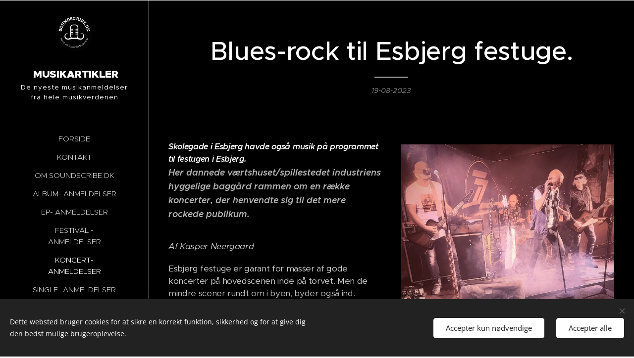

--- FILE ---
content_type: application/javascript; charset=UTF-8
request_url: https://duyn491kcolsw.cloudfront.net/client.fe/js.compiled/lang.da.2092.js?ph=13d8301313
body_size: 437
content:
window.translations=["Gratis","Mini","Standard","Pro","Limited","Business","Ikke vis","På lager","Ikke på lager","Tilgængelig om 3 dage","Tilgængelig om 7 dage","Tilgængelig om 14 dage","Tilgængelig om 1 måned","Tilgængelig om mere end 1 måned","Billedgalleri","Ingen billeder blev fundet i dette billedgalleri.","Blog","Produkter","Der er ingen blogindlæg endnu. Start ved at klikke \"Tilføj blogindlæg\".","Der er ingen produkter endnu, begynd med at klikke \"Tilføj produkt\".","Der er ingen blogindlæg endnu. Start ved at tilføje en \"Blog\"-side.","Denne kategori er tom. Tilføj produkter eller vælg en anden kategori."];